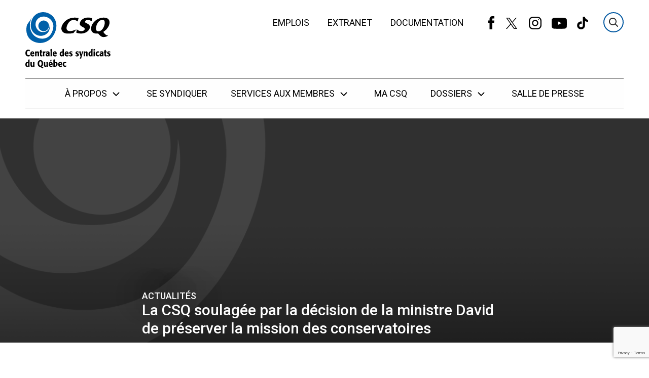

--- FILE ---
content_type: text/html; charset=utf-8
request_url: https://www.google.com/recaptcha/api2/anchor?ar=1&k=6LfHTucUAAAAAMMWsfx3gGNH1edSa6WvrFZHyb7M&co=aHR0cHM6Ly93d3cubGFjc3Eub3JnOjQ0Mw..&hl=en&v=PoyoqOPhxBO7pBk68S4YbpHZ&size=invisible&anchor-ms=20000&execute-ms=30000&cb=ww015jro89b0
body_size: 49738
content:
<!DOCTYPE HTML><html dir="ltr" lang="en"><head><meta http-equiv="Content-Type" content="text/html; charset=UTF-8">
<meta http-equiv="X-UA-Compatible" content="IE=edge">
<title>reCAPTCHA</title>
<style type="text/css">
/* cyrillic-ext */
@font-face {
  font-family: 'Roboto';
  font-style: normal;
  font-weight: 400;
  font-stretch: 100%;
  src: url(//fonts.gstatic.com/s/roboto/v48/KFO7CnqEu92Fr1ME7kSn66aGLdTylUAMa3GUBHMdazTgWw.woff2) format('woff2');
  unicode-range: U+0460-052F, U+1C80-1C8A, U+20B4, U+2DE0-2DFF, U+A640-A69F, U+FE2E-FE2F;
}
/* cyrillic */
@font-face {
  font-family: 'Roboto';
  font-style: normal;
  font-weight: 400;
  font-stretch: 100%;
  src: url(//fonts.gstatic.com/s/roboto/v48/KFO7CnqEu92Fr1ME7kSn66aGLdTylUAMa3iUBHMdazTgWw.woff2) format('woff2');
  unicode-range: U+0301, U+0400-045F, U+0490-0491, U+04B0-04B1, U+2116;
}
/* greek-ext */
@font-face {
  font-family: 'Roboto';
  font-style: normal;
  font-weight: 400;
  font-stretch: 100%;
  src: url(//fonts.gstatic.com/s/roboto/v48/KFO7CnqEu92Fr1ME7kSn66aGLdTylUAMa3CUBHMdazTgWw.woff2) format('woff2');
  unicode-range: U+1F00-1FFF;
}
/* greek */
@font-face {
  font-family: 'Roboto';
  font-style: normal;
  font-weight: 400;
  font-stretch: 100%;
  src: url(//fonts.gstatic.com/s/roboto/v48/KFO7CnqEu92Fr1ME7kSn66aGLdTylUAMa3-UBHMdazTgWw.woff2) format('woff2');
  unicode-range: U+0370-0377, U+037A-037F, U+0384-038A, U+038C, U+038E-03A1, U+03A3-03FF;
}
/* math */
@font-face {
  font-family: 'Roboto';
  font-style: normal;
  font-weight: 400;
  font-stretch: 100%;
  src: url(//fonts.gstatic.com/s/roboto/v48/KFO7CnqEu92Fr1ME7kSn66aGLdTylUAMawCUBHMdazTgWw.woff2) format('woff2');
  unicode-range: U+0302-0303, U+0305, U+0307-0308, U+0310, U+0312, U+0315, U+031A, U+0326-0327, U+032C, U+032F-0330, U+0332-0333, U+0338, U+033A, U+0346, U+034D, U+0391-03A1, U+03A3-03A9, U+03B1-03C9, U+03D1, U+03D5-03D6, U+03F0-03F1, U+03F4-03F5, U+2016-2017, U+2034-2038, U+203C, U+2040, U+2043, U+2047, U+2050, U+2057, U+205F, U+2070-2071, U+2074-208E, U+2090-209C, U+20D0-20DC, U+20E1, U+20E5-20EF, U+2100-2112, U+2114-2115, U+2117-2121, U+2123-214F, U+2190, U+2192, U+2194-21AE, U+21B0-21E5, U+21F1-21F2, U+21F4-2211, U+2213-2214, U+2216-22FF, U+2308-230B, U+2310, U+2319, U+231C-2321, U+2336-237A, U+237C, U+2395, U+239B-23B7, U+23D0, U+23DC-23E1, U+2474-2475, U+25AF, U+25B3, U+25B7, U+25BD, U+25C1, U+25CA, U+25CC, U+25FB, U+266D-266F, U+27C0-27FF, U+2900-2AFF, U+2B0E-2B11, U+2B30-2B4C, U+2BFE, U+3030, U+FF5B, U+FF5D, U+1D400-1D7FF, U+1EE00-1EEFF;
}
/* symbols */
@font-face {
  font-family: 'Roboto';
  font-style: normal;
  font-weight: 400;
  font-stretch: 100%;
  src: url(//fonts.gstatic.com/s/roboto/v48/KFO7CnqEu92Fr1ME7kSn66aGLdTylUAMaxKUBHMdazTgWw.woff2) format('woff2');
  unicode-range: U+0001-000C, U+000E-001F, U+007F-009F, U+20DD-20E0, U+20E2-20E4, U+2150-218F, U+2190, U+2192, U+2194-2199, U+21AF, U+21E6-21F0, U+21F3, U+2218-2219, U+2299, U+22C4-22C6, U+2300-243F, U+2440-244A, U+2460-24FF, U+25A0-27BF, U+2800-28FF, U+2921-2922, U+2981, U+29BF, U+29EB, U+2B00-2BFF, U+4DC0-4DFF, U+FFF9-FFFB, U+10140-1018E, U+10190-1019C, U+101A0, U+101D0-101FD, U+102E0-102FB, U+10E60-10E7E, U+1D2C0-1D2D3, U+1D2E0-1D37F, U+1F000-1F0FF, U+1F100-1F1AD, U+1F1E6-1F1FF, U+1F30D-1F30F, U+1F315, U+1F31C, U+1F31E, U+1F320-1F32C, U+1F336, U+1F378, U+1F37D, U+1F382, U+1F393-1F39F, U+1F3A7-1F3A8, U+1F3AC-1F3AF, U+1F3C2, U+1F3C4-1F3C6, U+1F3CA-1F3CE, U+1F3D4-1F3E0, U+1F3ED, U+1F3F1-1F3F3, U+1F3F5-1F3F7, U+1F408, U+1F415, U+1F41F, U+1F426, U+1F43F, U+1F441-1F442, U+1F444, U+1F446-1F449, U+1F44C-1F44E, U+1F453, U+1F46A, U+1F47D, U+1F4A3, U+1F4B0, U+1F4B3, U+1F4B9, U+1F4BB, U+1F4BF, U+1F4C8-1F4CB, U+1F4D6, U+1F4DA, U+1F4DF, U+1F4E3-1F4E6, U+1F4EA-1F4ED, U+1F4F7, U+1F4F9-1F4FB, U+1F4FD-1F4FE, U+1F503, U+1F507-1F50B, U+1F50D, U+1F512-1F513, U+1F53E-1F54A, U+1F54F-1F5FA, U+1F610, U+1F650-1F67F, U+1F687, U+1F68D, U+1F691, U+1F694, U+1F698, U+1F6AD, U+1F6B2, U+1F6B9-1F6BA, U+1F6BC, U+1F6C6-1F6CF, U+1F6D3-1F6D7, U+1F6E0-1F6EA, U+1F6F0-1F6F3, U+1F6F7-1F6FC, U+1F700-1F7FF, U+1F800-1F80B, U+1F810-1F847, U+1F850-1F859, U+1F860-1F887, U+1F890-1F8AD, U+1F8B0-1F8BB, U+1F8C0-1F8C1, U+1F900-1F90B, U+1F93B, U+1F946, U+1F984, U+1F996, U+1F9E9, U+1FA00-1FA6F, U+1FA70-1FA7C, U+1FA80-1FA89, U+1FA8F-1FAC6, U+1FACE-1FADC, U+1FADF-1FAE9, U+1FAF0-1FAF8, U+1FB00-1FBFF;
}
/* vietnamese */
@font-face {
  font-family: 'Roboto';
  font-style: normal;
  font-weight: 400;
  font-stretch: 100%;
  src: url(//fonts.gstatic.com/s/roboto/v48/KFO7CnqEu92Fr1ME7kSn66aGLdTylUAMa3OUBHMdazTgWw.woff2) format('woff2');
  unicode-range: U+0102-0103, U+0110-0111, U+0128-0129, U+0168-0169, U+01A0-01A1, U+01AF-01B0, U+0300-0301, U+0303-0304, U+0308-0309, U+0323, U+0329, U+1EA0-1EF9, U+20AB;
}
/* latin-ext */
@font-face {
  font-family: 'Roboto';
  font-style: normal;
  font-weight: 400;
  font-stretch: 100%;
  src: url(//fonts.gstatic.com/s/roboto/v48/KFO7CnqEu92Fr1ME7kSn66aGLdTylUAMa3KUBHMdazTgWw.woff2) format('woff2');
  unicode-range: U+0100-02BA, U+02BD-02C5, U+02C7-02CC, U+02CE-02D7, U+02DD-02FF, U+0304, U+0308, U+0329, U+1D00-1DBF, U+1E00-1E9F, U+1EF2-1EFF, U+2020, U+20A0-20AB, U+20AD-20C0, U+2113, U+2C60-2C7F, U+A720-A7FF;
}
/* latin */
@font-face {
  font-family: 'Roboto';
  font-style: normal;
  font-weight: 400;
  font-stretch: 100%;
  src: url(//fonts.gstatic.com/s/roboto/v48/KFO7CnqEu92Fr1ME7kSn66aGLdTylUAMa3yUBHMdazQ.woff2) format('woff2');
  unicode-range: U+0000-00FF, U+0131, U+0152-0153, U+02BB-02BC, U+02C6, U+02DA, U+02DC, U+0304, U+0308, U+0329, U+2000-206F, U+20AC, U+2122, U+2191, U+2193, U+2212, U+2215, U+FEFF, U+FFFD;
}
/* cyrillic-ext */
@font-face {
  font-family: 'Roboto';
  font-style: normal;
  font-weight: 500;
  font-stretch: 100%;
  src: url(//fonts.gstatic.com/s/roboto/v48/KFO7CnqEu92Fr1ME7kSn66aGLdTylUAMa3GUBHMdazTgWw.woff2) format('woff2');
  unicode-range: U+0460-052F, U+1C80-1C8A, U+20B4, U+2DE0-2DFF, U+A640-A69F, U+FE2E-FE2F;
}
/* cyrillic */
@font-face {
  font-family: 'Roboto';
  font-style: normal;
  font-weight: 500;
  font-stretch: 100%;
  src: url(//fonts.gstatic.com/s/roboto/v48/KFO7CnqEu92Fr1ME7kSn66aGLdTylUAMa3iUBHMdazTgWw.woff2) format('woff2');
  unicode-range: U+0301, U+0400-045F, U+0490-0491, U+04B0-04B1, U+2116;
}
/* greek-ext */
@font-face {
  font-family: 'Roboto';
  font-style: normal;
  font-weight: 500;
  font-stretch: 100%;
  src: url(//fonts.gstatic.com/s/roboto/v48/KFO7CnqEu92Fr1ME7kSn66aGLdTylUAMa3CUBHMdazTgWw.woff2) format('woff2');
  unicode-range: U+1F00-1FFF;
}
/* greek */
@font-face {
  font-family: 'Roboto';
  font-style: normal;
  font-weight: 500;
  font-stretch: 100%;
  src: url(//fonts.gstatic.com/s/roboto/v48/KFO7CnqEu92Fr1ME7kSn66aGLdTylUAMa3-UBHMdazTgWw.woff2) format('woff2');
  unicode-range: U+0370-0377, U+037A-037F, U+0384-038A, U+038C, U+038E-03A1, U+03A3-03FF;
}
/* math */
@font-face {
  font-family: 'Roboto';
  font-style: normal;
  font-weight: 500;
  font-stretch: 100%;
  src: url(//fonts.gstatic.com/s/roboto/v48/KFO7CnqEu92Fr1ME7kSn66aGLdTylUAMawCUBHMdazTgWw.woff2) format('woff2');
  unicode-range: U+0302-0303, U+0305, U+0307-0308, U+0310, U+0312, U+0315, U+031A, U+0326-0327, U+032C, U+032F-0330, U+0332-0333, U+0338, U+033A, U+0346, U+034D, U+0391-03A1, U+03A3-03A9, U+03B1-03C9, U+03D1, U+03D5-03D6, U+03F0-03F1, U+03F4-03F5, U+2016-2017, U+2034-2038, U+203C, U+2040, U+2043, U+2047, U+2050, U+2057, U+205F, U+2070-2071, U+2074-208E, U+2090-209C, U+20D0-20DC, U+20E1, U+20E5-20EF, U+2100-2112, U+2114-2115, U+2117-2121, U+2123-214F, U+2190, U+2192, U+2194-21AE, U+21B0-21E5, U+21F1-21F2, U+21F4-2211, U+2213-2214, U+2216-22FF, U+2308-230B, U+2310, U+2319, U+231C-2321, U+2336-237A, U+237C, U+2395, U+239B-23B7, U+23D0, U+23DC-23E1, U+2474-2475, U+25AF, U+25B3, U+25B7, U+25BD, U+25C1, U+25CA, U+25CC, U+25FB, U+266D-266F, U+27C0-27FF, U+2900-2AFF, U+2B0E-2B11, U+2B30-2B4C, U+2BFE, U+3030, U+FF5B, U+FF5D, U+1D400-1D7FF, U+1EE00-1EEFF;
}
/* symbols */
@font-face {
  font-family: 'Roboto';
  font-style: normal;
  font-weight: 500;
  font-stretch: 100%;
  src: url(//fonts.gstatic.com/s/roboto/v48/KFO7CnqEu92Fr1ME7kSn66aGLdTylUAMaxKUBHMdazTgWw.woff2) format('woff2');
  unicode-range: U+0001-000C, U+000E-001F, U+007F-009F, U+20DD-20E0, U+20E2-20E4, U+2150-218F, U+2190, U+2192, U+2194-2199, U+21AF, U+21E6-21F0, U+21F3, U+2218-2219, U+2299, U+22C4-22C6, U+2300-243F, U+2440-244A, U+2460-24FF, U+25A0-27BF, U+2800-28FF, U+2921-2922, U+2981, U+29BF, U+29EB, U+2B00-2BFF, U+4DC0-4DFF, U+FFF9-FFFB, U+10140-1018E, U+10190-1019C, U+101A0, U+101D0-101FD, U+102E0-102FB, U+10E60-10E7E, U+1D2C0-1D2D3, U+1D2E0-1D37F, U+1F000-1F0FF, U+1F100-1F1AD, U+1F1E6-1F1FF, U+1F30D-1F30F, U+1F315, U+1F31C, U+1F31E, U+1F320-1F32C, U+1F336, U+1F378, U+1F37D, U+1F382, U+1F393-1F39F, U+1F3A7-1F3A8, U+1F3AC-1F3AF, U+1F3C2, U+1F3C4-1F3C6, U+1F3CA-1F3CE, U+1F3D4-1F3E0, U+1F3ED, U+1F3F1-1F3F3, U+1F3F5-1F3F7, U+1F408, U+1F415, U+1F41F, U+1F426, U+1F43F, U+1F441-1F442, U+1F444, U+1F446-1F449, U+1F44C-1F44E, U+1F453, U+1F46A, U+1F47D, U+1F4A3, U+1F4B0, U+1F4B3, U+1F4B9, U+1F4BB, U+1F4BF, U+1F4C8-1F4CB, U+1F4D6, U+1F4DA, U+1F4DF, U+1F4E3-1F4E6, U+1F4EA-1F4ED, U+1F4F7, U+1F4F9-1F4FB, U+1F4FD-1F4FE, U+1F503, U+1F507-1F50B, U+1F50D, U+1F512-1F513, U+1F53E-1F54A, U+1F54F-1F5FA, U+1F610, U+1F650-1F67F, U+1F687, U+1F68D, U+1F691, U+1F694, U+1F698, U+1F6AD, U+1F6B2, U+1F6B9-1F6BA, U+1F6BC, U+1F6C6-1F6CF, U+1F6D3-1F6D7, U+1F6E0-1F6EA, U+1F6F0-1F6F3, U+1F6F7-1F6FC, U+1F700-1F7FF, U+1F800-1F80B, U+1F810-1F847, U+1F850-1F859, U+1F860-1F887, U+1F890-1F8AD, U+1F8B0-1F8BB, U+1F8C0-1F8C1, U+1F900-1F90B, U+1F93B, U+1F946, U+1F984, U+1F996, U+1F9E9, U+1FA00-1FA6F, U+1FA70-1FA7C, U+1FA80-1FA89, U+1FA8F-1FAC6, U+1FACE-1FADC, U+1FADF-1FAE9, U+1FAF0-1FAF8, U+1FB00-1FBFF;
}
/* vietnamese */
@font-face {
  font-family: 'Roboto';
  font-style: normal;
  font-weight: 500;
  font-stretch: 100%;
  src: url(//fonts.gstatic.com/s/roboto/v48/KFO7CnqEu92Fr1ME7kSn66aGLdTylUAMa3OUBHMdazTgWw.woff2) format('woff2');
  unicode-range: U+0102-0103, U+0110-0111, U+0128-0129, U+0168-0169, U+01A0-01A1, U+01AF-01B0, U+0300-0301, U+0303-0304, U+0308-0309, U+0323, U+0329, U+1EA0-1EF9, U+20AB;
}
/* latin-ext */
@font-face {
  font-family: 'Roboto';
  font-style: normal;
  font-weight: 500;
  font-stretch: 100%;
  src: url(//fonts.gstatic.com/s/roboto/v48/KFO7CnqEu92Fr1ME7kSn66aGLdTylUAMa3KUBHMdazTgWw.woff2) format('woff2');
  unicode-range: U+0100-02BA, U+02BD-02C5, U+02C7-02CC, U+02CE-02D7, U+02DD-02FF, U+0304, U+0308, U+0329, U+1D00-1DBF, U+1E00-1E9F, U+1EF2-1EFF, U+2020, U+20A0-20AB, U+20AD-20C0, U+2113, U+2C60-2C7F, U+A720-A7FF;
}
/* latin */
@font-face {
  font-family: 'Roboto';
  font-style: normal;
  font-weight: 500;
  font-stretch: 100%;
  src: url(//fonts.gstatic.com/s/roboto/v48/KFO7CnqEu92Fr1ME7kSn66aGLdTylUAMa3yUBHMdazQ.woff2) format('woff2');
  unicode-range: U+0000-00FF, U+0131, U+0152-0153, U+02BB-02BC, U+02C6, U+02DA, U+02DC, U+0304, U+0308, U+0329, U+2000-206F, U+20AC, U+2122, U+2191, U+2193, U+2212, U+2215, U+FEFF, U+FFFD;
}
/* cyrillic-ext */
@font-face {
  font-family: 'Roboto';
  font-style: normal;
  font-weight: 900;
  font-stretch: 100%;
  src: url(//fonts.gstatic.com/s/roboto/v48/KFO7CnqEu92Fr1ME7kSn66aGLdTylUAMa3GUBHMdazTgWw.woff2) format('woff2');
  unicode-range: U+0460-052F, U+1C80-1C8A, U+20B4, U+2DE0-2DFF, U+A640-A69F, U+FE2E-FE2F;
}
/* cyrillic */
@font-face {
  font-family: 'Roboto';
  font-style: normal;
  font-weight: 900;
  font-stretch: 100%;
  src: url(//fonts.gstatic.com/s/roboto/v48/KFO7CnqEu92Fr1ME7kSn66aGLdTylUAMa3iUBHMdazTgWw.woff2) format('woff2');
  unicode-range: U+0301, U+0400-045F, U+0490-0491, U+04B0-04B1, U+2116;
}
/* greek-ext */
@font-face {
  font-family: 'Roboto';
  font-style: normal;
  font-weight: 900;
  font-stretch: 100%;
  src: url(//fonts.gstatic.com/s/roboto/v48/KFO7CnqEu92Fr1ME7kSn66aGLdTylUAMa3CUBHMdazTgWw.woff2) format('woff2');
  unicode-range: U+1F00-1FFF;
}
/* greek */
@font-face {
  font-family: 'Roboto';
  font-style: normal;
  font-weight: 900;
  font-stretch: 100%;
  src: url(//fonts.gstatic.com/s/roboto/v48/KFO7CnqEu92Fr1ME7kSn66aGLdTylUAMa3-UBHMdazTgWw.woff2) format('woff2');
  unicode-range: U+0370-0377, U+037A-037F, U+0384-038A, U+038C, U+038E-03A1, U+03A3-03FF;
}
/* math */
@font-face {
  font-family: 'Roboto';
  font-style: normal;
  font-weight: 900;
  font-stretch: 100%;
  src: url(//fonts.gstatic.com/s/roboto/v48/KFO7CnqEu92Fr1ME7kSn66aGLdTylUAMawCUBHMdazTgWw.woff2) format('woff2');
  unicode-range: U+0302-0303, U+0305, U+0307-0308, U+0310, U+0312, U+0315, U+031A, U+0326-0327, U+032C, U+032F-0330, U+0332-0333, U+0338, U+033A, U+0346, U+034D, U+0391-03A1, U+03A3-03A9, U+03B1-03C9, U+03D1, U+03D5-03D6, U+03F0-03F1, U+03F4-03F5, U+2016-2017, U+2034-2038, U+203C, U+2040, U+2043, U+2047, U+2050, U+2057, U+205F, U+2070-2071, U+2074-208E, U+2090-209C, U+20D0-20DC, U+20E1, U+20E5-20EF, U+2100-2112, U+2114-2115, U+2117-2121, U+2123-214F, U+2190, U+2192, U+2194-21AE, U+21B0-21E5, U+21F1-21F2, U+21F4-2211, U+2213-2214, U+2216-22FF, U+2308-230B, U+2310, U+2319, U+231C-2321, U+2336-237A, U+237C, U+2395, U+239B-23B7, U+23D0, U+23DC-23E1, U+2474-2475, U+25AF, U+25B3, U+25B7, U+25BD, U+25C1, U+25CA, U+25CC, U+25FB, U+266D-266F, U+27C0-27FF, U+2900-2AFF, U+2B0E-2B11, U+2B30-2B4C, U+2BFE, U+3030, U+FF5B, U+FF5D, U+1D400-1D7FF, U+1EE00-1EEFF;
}
/* symbols */
@font-face {
  font-family: 'Roboto';
  font-style: normal;
  font-weight: 900;
  font-stretch: 100%;
  src: url(//fonts.gstatic.com/s/roboto/v48/KFO7CnqEu92Fr1ME7kSn66aGLdTylUAMaxKUBHMdazTgWw.woff2) format('woff2');
  unicode-range: U+0001-000C, U+000E-001F, U+007F-009F, U+20DD-20E0, U+20E2-20E4, U+2150-218F, U+2190, U+2192, U+2194-2199, U+21AF, U+21E6-21F0, U+21F3, U+2218-2219, U+2299, U+22C4-22C6, U+2300-243F, U+2440-244A, U+2460-24FF, U+25A0-27BF, U+2800-28FF, U+2921-2922, U+2981, U+29BF, U+29EB, U+2B00-2BFF, U+4DC0-4DFF, U+FFF9-FFFB, U+10140-1018E, U+10190-1019C, U+101A0, U+101D0-101FD, U+102E0-102FB, U+10E60-10E7E, U+1D2C0-1D2D3, U+1D2E0-1D37F, U+1F000-1F0FF, U+1F100-1F1AD, U+1F1E6-1F1FF, U+1F30D-1F30F, U+1F315, U+1F31C, U+1F31E, U+1F320-1F32C, U+1F336, U+1F378, U+1F37D, U+1F382, U+1F393-1F39F, U+1F3A7-1F3A8, U+1F3AC-1F3AF, U+1F3C2, U+1F3C4-1F3C6, U+1F3CA-1F3CE, U+1F3D4-1F3E0, U+1F3ED, U+1F3F1-1F3F3, U+1F3F5-1F3F7, U+1F408, U+1F415, U+1F41F, U+1F426, U+1F43F, U+1F441-1F442, U+1F444, U+1F446-1F449, U+1F44C-1F44E, U+1F453, U+1F46A, U+1F47D, U+1F4A3, U+1F4B0, U+1F4B3, U+1F4B9, U+1F4BB, U+1F4BF, U+1F4C8-1F4CB, U+1F4D6, U+1F4DA, U+1F4DF, U+1F4E3-1F4E6, U+1F4EA-1F4ED, U+1F4F7, U+1F4F9-1F4FB, U+1F4FD-1F4FE, U+1F503, U+1F507-1F50B, U+1F50D, U+1F512-1F513, U+1F53E-1F54A, U+1F54F-1F5FA, U+1F610, U+1F650-1F67F, U+1F687, U+1F68D, U+1F691, U+1F694, U+1F698, U+1F6AD, U+1F6B2, U+1F6B9-1F6BA, U+1F6BC, U+1F6C6-1F6CF, U+1F6D3-1F6D7, U+1F6E0-1F6EA, U+1F6F0-1F6F3, U+1F6F7-1F6FC, U+1F700-1F7FF, U+1F800-1F80B, U+1F810-1F847, U+1F850-1F859, U+1F860-1F887, U+1F890-1F8AD, U+1F8B0-1F8BB, U+1F8C0-1F8C1, U+1F900-1F90B, U+1F93B, U+1F946, U+1F984, U+1F996, U+1F9E9, U+1FA00-1FA6F, U+1FA70-1FA7C, U+1FA80-1FA89, U+1FA8F-1FAC6, U+1FACE-1FADC, U+1FADF-1FAE9, U+1FAF0-1FAF8, U+1FB00-1FBFF;
}
/* vietnamese */
@font-face {
  font-family: 'Roboto';
  font-style: normal;
  font-weight: 900;
  font-stretch: 100%;
  src: url(//fonts.gstatic.com/s/roboto/v48/KFO7CnqEu92Fr1ME7kSn66aGLdTylUAMa3OUBHMdazTgWw.woff2) format('woff2');
  unicode-range: U+0102-0103, U+0110-0111, U+0128-0129, U+0168-0169, U+01A0-01A1, U+01AF-01B0, U+0300-0301, U+0303-0304, U+0308-0309, U+0323, U+0329, U+1EA0-1EF9, U+20AB;
}
/* latin-ext */
@font-face {
  font-family: 'Roboto';
  font-style: normal;
  font-weight: 900;
  font-stretch: 100%;
  src: url(//fonts.gstatic.com/s/roboto/v48/KFO7CnqEu92Fr1ME7kSn66aGLdTylUAMa3KUBHMdazTgWw.woff2) format('woff2');
  unicode-range: U+0100-02BA, U+02BD-02C5, U+02C7-02CC, U+02CE-02D7, U+02DD-02FF, U+0304, U+0308, U+0329, U+1D00-1DBF, U+1E00-1E9F, U+1EF2-1EFF, U+2020, U+20A0-20AB, U+20AD-20C0, U+2113, U+2C60-2C7F, U+A720-A7FF;
}
/* latin */
@font-face {
  font-family: 'Roboto';
  font-style: normal;
  font-weight: 900;
  font-stretch: 100%;
  src: url(//fonts.gstatic.com/s/roboto/v48/KFO7CnqEu92Fr1ME7kSn66aGLdTylUAMa3yUBHMdazQ.woff2) format('woff2');
  unicode-range: U+0000-00FF, U+0131, U+0152-0153, U+02BB-02BC, U+02C6, U+02DA, U+02DC, U+0304, U+0308, U+0329, U+2000-206F, U+20AC, U+2122, U+2191, U+2193, U+2212, U+2215, U+FEFF, U+FFFD;
}

</style>
<link rel="stylesheet" type="text/css" href="https://www.gstatic.com/recaptcha/releases/PoyoqOPhxBO7pBk68S4YbpHZ/styles__ltr.css">
<script nonce="gTpIX14vStLnt0BGihYCAA" type="text/javascript">window['__recaptcha_api'] = 'https://www.google.com/recaptcha/api2/';</script>
<script type="text/javascript" src="https://www.gstatic.com/recaptcha/releases/PoyoqOPhxBO7pBk68S4YbpHZ/recaptcha__en.js" nonce="gTpIX14vStLnt0BGihYCAA">
      
    </script></head>
<body><div id="rc-anchor-alert" class="rc-anchor-alert"></div>
<input type="hidden" id="recaptcha-token" value="[base64]">
<script type="text/javascript" nonce="gTpIX14vStLnt0BGihYCAA">
      recaptcha.anchor.Main.init("[\x22ainput\x22,[\x22bgdata\x22,\x22\x22,\[base64]/[base64]/[base64]/[base64]/[base64]/[base64]/[base64]/[base64]/[base64]/[base64]\\u003d\x22,\[base64]\\u003d\x22,\x22w7VaAsO/eWLCvFd9w4wiHGZiMUzCs8KMwoYeYMO7w77Dq8Ovw7BFVxtxKsOsw45Ww4FVEi4aT2XCicKYFH/DqsO6w5Q2CCjDgMKTwofCvGPDtC3Dl8KIfkPDsg0sHlbDosOIwpfClcKhXsOxD09Kwrs4w6/CqsOSw7PDsR0fZXFGAQ1Fw7lzwpI/w6owRMKEwoRNwqYmwpLCmMODEsKQAC9vZhTDjsO9w4IVEMKDwqguXsK6wp9nGcOVLcOPb8O5CsKWwrrDjwbDpMKNVF5gf8ODw41Gwr/Cv310X8KFwrcEJxPCiR45MD0uWT7DmsK8w7zChlnCrMKFw40vw5Ucwq4jB8OPwr8Hw4MHw6nDs35GK8KNw58Ew5kfwpzCskEDDWbCu8OLfTMbw63CrsOIwovCr0vDtcKQEmAdMHYGwrgswrnDjg/[base64]/Cg8Oew6nDhX7DvMKQSRYRSMKewo/[base64]/XMK6w5rCnsKuPcKGw6NswrgvDsKrDsKRV8OTw5w0VGXCr8Opw7rDmFJIA3nCjcOrd8OTwpdlNMKJw6LDsMK2wr/[base64]/JcOqwpIxw5EET8Kiw6sxdSI3FcKsF8K4w5bDsMOnMsORaVrDkTBsAAsRdlBbwo3CssO0TMKEEMOPw5jDlCjCm2vCvihdwolXw7fDnWMLFwJhTcOJbDdLw7jCr2XClsKDw6lkwqPCmcKUw6XCqMKTw50MwqzCgmt4w5nCqMK1w6jCkMOaw4LCrhI/wo1Iw6fDosOzwr3DrxzCjMOAw71uBSEZRQnDs097cyXDgC/DgVtuXcKkwoHDhD3CkVVMFcKdw51MH8KMWBvCmcKKwolYA8OGIijCgcO1wpfDssOLwoDClQfDnHsgYScSw5PDqMOKGsKhXRQCFMOKw6RGw6DCm8O5wpXDh8KLwq3Ds8KRIHfColwtwqkbw6LDssKuWDfCmTtCwoYhw67DgMOGwo/CmkYUwpPCuRoVwpZGPwvDpcKFw5vCo8OsVQFHXUBcwqjCn8O/[base64]/DiVcVbSLCtMOdw6TDuMOYwpsATsOKWMOOwrFMHh4KU8Oxw4EKw7hZO3oaLxAvUcOTw786USIiWlLCpsOOH8OOwqDDvHjDisK+bRHCtT3Crnx1YcOHw5khw4zCp8KgwoR/w4hBw4obMV4TBkkqCnfCnsK2TMKRcBAUJMOSwpgVRMOYwqxkRMKuDw5ZwqNwJ8O/w5XCqsOJSjlpwrROw4nCuznCgsKCw6hiNxbCqMKdw4fCjxVGDsK/worDlnTDpcKOw7Mkw6ZuFn3CjsKAw7jDilXCmcKZeMO7HCVkwoDCkhMkQDUYwqB6w57CpcOFwq/[base64]/YFhowpcVw47DscO9wobCq3rChUI0w5t2K8KWDsOCZcKvwqsXw4PDuWIQw6djw6DCpsKCwroZw5Bgwo3DtsK7GTUOwrd2A8K3SsORYcObQnTDqg4FTcOJwozCkcO7wpYjwpU2wqFnwpA8wrwUZATDkihxdw/Cv8KOw45wO8OMwoIuw4zCkDTCmStewpPCkMOpwrgDw6cDI8OewrsQDVFra8K5RS/[base64]/wojCqsOZw6jDlkkqT8KVOcKUHzoqwqTDvMOKb8O7O8KBPGhBw6bCniV0PhR1wp7CoT7DnsKPw6XDnUjCmMOCeRTCp8K+MMKlwrDCunBSWMKFA8KEYMO7PsK7w77CkH3Ck8KiXyIiwpRuNcOOMlU/G8KpfcORwrvCusOkw7XCkcK/OsKkY09Xw7bDlsOUwqpMwr/CoE7CssOpw4bCogzCvEnDmmwyw5zCvWlVw5fCszTDt2tDwo/DlW3DnsO8S17CpMKiwrUuRsKJFT0uR8KVwrNlw4/DlMKiw5/CgTopSsOSw5vDq8KXwo57wptrfMKKbFfDj2fDk8KFwrvCmsKiwpR1wqDDuG3CnCbCj8KGw7RgXXNkKF7DjFrChQHDvsKvw5vDg8OEXsOucsOIwrsiKcKuwqRJw6FQwoduwphmGMO+w4TClx7Cm8KfTTcZPcK5wpPDnix1wrd9TcKrMsOyfXbCvXpVIm/CuTdFw4xeJsKpJ8KGwrvDvE3CmGXCpsKPQcKowp3Cs0/DtUnCtkPDui0fAMKNwoPCoysEw6FGw6LCgmpzAm9oFQgPwp7Dk3zDhcOVcj/CpcOmZBZ9w7gJw7VowrlSwpjDgHFGw5DDqhzDkMOhHUnCgHEXwrrCqDIgNXTCmD4IRMOVb37CsFotw7LDmsKFwpoRSWbCkkE/YsKlUcOXwrTDnjDCl17DlsO+RcKTw4rDh8K7w7p5RDDDt8KiGsKCw6RFdsOAw5snwrzClsKOJsK0w7oIw7YibsOYbxLDs8OzwosQw6/CpcKtw5XDqcOeOzDDqsKJFD7CvVjCiUnCicKDw7IKTsOzSntjDVRWJUFuw4XCkS1bwrHDjkzDuMOnwrwcw5XCrnsRIgHDnmoTLGfDhBkew5ICJzPCmsOSwq/ChWhXw7FAwqDDmMKFwoXConzCqcOQw74BwqXCo8OSaMKGGgAPw4dtKsK9Z8OIdiNOLsK9wpLCpR/Dh1dUw6l/BsKtw5bDqcOZw4xAZsOpw7PCpXLDgXYYf3Uew71bP3jCiMKNwqdVdhxwYUclwqRIwrIwL8K3OhdRwr4kw4NRRybDjMO7woNjw7zDsVxoasO+fTlPH8O+w7PDjsK/JMK7JcOCWcKsw5lLFXh8wqdnC2HCmzXCl8Kfw4Zgwptwwq15fUzCpcO+RCIFw4nDv8K+wp5ywrXCicOiw798WRgLw7Maw6fCicKzQsOOwrVoTsKyw6FAOMOHw55qbj3CgmbCoiHChMKydcOcw5bDqhhjw6I8w4oowrFGw7BDw5h/woYIwqrDtzPCjzbCqSPCg14GwqN/ScKpwrlkNQhiLy9Gw69iwrRbwoXCllBcRsKkfMKod8OCw7vDh1QYD8OUwofCnMKgwo7Ct8Kpw53CvV0AwpszMlLClsKzw4plDcK8fTttw7h8d8Kiw4/CpWYSwr3CgmbDmsOqw5YXEwDDlcKxwr8jZTfDl8KWH8OJScOMw7gEw7YlDBPDgMO8BcOvPcOjKWHDqkpow5vCtcOBCkHCtFTCjxpAw5PCtA4AKMOOGcOTw7zCsm43wp3DpWjDh0TDvk/[base64]/CrMKISyxuYsKxw78pwqfCrERDXsKDwoPCv8OlR2xBMMOCwppDwo/CnsOOJwTCpWrCuMKSw5dNw6PDh8KCfsKXBgHDq8KaHUPCjMOdwoDCusKOwoQew5jCmcK0d8KuRMOdTnrDgMOwVcKzwok8XQNGw6XDlcOZO0BlHsOHwr4dwpnCocKEIcOGw7Qdw7YqTm9rw7V5w7A/KR9mw7w3wozDm8KgwqDChcOFJFXDpkXDg8Onw4g4wr1+wqg3w4o1w4p3wq/Ds8OXb8KiPcOqVkYswojChsK3wrzCoMOrwpJXw6/CscO7RRgSFMKbesOcFVNewpfDiMOId8OvXhJNw6PCumHCpkhxJsK3ZiROwprCmsKWw6PDgGRYwp8Gwr/[base64]/wo0BwonCsTxtHcK5w7FhccKgwrHCscO1wrnDuAVPwqYhw7YNw7JPEDvDgAkhL8Kww43DgQ3DhkR4AFTCgMO2GsOdw6DDmHbCtipTw4IJwrrCjznDrzDClsOZFMONwrkyOl3CmMOsFcKPb8KJW8Ovf8O/[base64]/w7YZcGBbwpYfLlNoVcKzwrDDsiLCmMO2IsOxw59/wpTDpQ0bwqrDiMKWw4IYJ8ONWsKIwrxswpLDkMKtHsKRPyYdw6gHw4/CnMOnFMOFwpvCocKGwqfCmRQsIMKaw4o+YiVlwofCjhDDnh7Ch8K+fmrCkQjCtMKRKhleeR4rWMKiw4B8wqdQBhHDmHBPw6PCsAh2w7bCpjnDpsOiQyJ8w58MLFQ/[base64]/w5IywrnDojxCwo10w5fDrC/CmD4kVQ08w7x0McK7wp/Cu8Ogw4/Dq8K7w7Q/woVNw4khwpRhwpHCrAHDhcOJIMKORypEX8KVw5U8Z8OrcRxmacKRZA3ClU8Sw6VyE8KGDDjDojLCtMKWQsOnw6XDtCXDhA3DnV5/[base64]/CmsKiSMK5wppBIX7CvQTChGkZw4LDjwbDncK7wqxTCCB8Hl9VKQA+D8Olw4ohfUPDocOww7jDisOnw4fDkGnDgsKAw7zDrMOZw6spbnHDimhXwpbCjcOSCsK/w7zDiifDm1Qlw7lSwpMxTcK+wo/Cu8OvFi5vJWHDsBRuwp/DhMKKw4AmQWfDgG8Iw7x7GMODw4HCmXxCw4RxWsOvwqQEwpp2DSBBwoAMLRcyBjDCjsOjwoQ3w4/CtVFlAMKUT8KxwpFwLRvCqBMEw4ILFcK3wolVFm/ClcOFwoMCd3M5wp/ChlIrL3QdwoZIe8KLe8OYPFdhZsONen/DglTCiQEGJFJFS8OEw5DCkWlRwrt7OkF3wrt5UhzChy3Cv8KTT0dBNcOXB8ObwqsEwoTCgcKmQWhCw6LCjFVwwoIwA8Oba00TaAl5f8KFw63DoMOUwp3Cv8OPw49KwrpcfCLDo8KRQUzCljxjwrV/b8Khwr7Cl8KJw77DoMO2w5IGwpsGwrPDqMOLNsKuwrrDjVYgZHTCmMOcw6gsw5Akwr4Ywq3CqhUNXDxtJkQJasOPAcOKe8KhwoTCrcKnTsOew75uwqBVw5UsFivCuk8efCPCqCzCscKRw5bCnnJVfsO/w6DCmcKwXsO2w6XCiGRKw5/[base64]/[base64]/ClsOUFcOuw6t0WEV2EULDisKoN8Opw7ZswqUPw6nCgcOKwrYXwqTDhcKTXcOFw5BPw7E8EcOOWBDCvCzCpn5Jw4rChcK5DxbCjFEMEm/[base64]/wpQRDE3DmXNXZUdgwqM4w7vCpTRwaMO/w4RKZcKgQBcjw4UOQcK7w4Mwwpp4PzVAbcO+wpNbZmbDnsK9CcKOw4UGWMO6woEiLXPDjV3DjADDuDrCgG9iwrNyHcOLwpJnw5krNBjDjMOrIsK6w5vDvWHDkT1Qw7nDiX7DnlXDucOwwrPCtmkjdSPCqsOVwrlPw4hnDMKtbFLCoMKgw7fDtzcHXX/DpcK4wq0vGmbDssO8w7hCwq3DvcOLf3gmeMKZw4g1wpTDq8O+KMKmw5DCkMK0w7Zpcn5MwpzCvSTCosKrwqzCvcKHKcORwqHCsBEpw7zDtiFDwqnCqSpywrQPwq/DsEcawok8w7vCosOLdj/DihnDnh/CrC4Lw5zDpUnDoUfDjmnCosKVw6XCoEEZX8OZwp/DiCsZwqjDoRvDoH7CqcKIb8KUQyvCjcOWw7LDg2HDtEF9wq9WwqPDkMKGFcKNcsOLd8OnwpRxw7Z2wosPw7Buw4nDkFDDn8KRwpHDrcKvw7zDsMOrw49qGi3DqldKw60mFcOUwrR/fcO+fzBowrdIwoR0woHCnkvCmQHCmUbDkGpHfwxQaMKHOQzDgMOjwppwc8ONWcOGwofCiWjClcKFcsO9w4NLwrpiHgkGw5RFwq0QCcO2Z8Obe0lgw5/DmcOWwpfCtMOCD8Ouw7DDlsOPbsKMKH7DlhLDujfCg2TDu8OjwrzDjsOkw4rCknwRFgYQVMK0w4fCkQ1OwqtOfgnDuyLDosO9wqvDkCHDlVrChMK5w7zDn8KYw6jDiCYHWsObUMOyMz7DjSPDgF3DjMOaZC/[base64]/[base64]/DjWLCiW5owp7Cmz1xNksxw4txw4XDsMOkIMK1w5DCusKuOMO7LcOHwrwDw7bCmmhZwoBvwrNpFcKXw7PCncOkPQXCoMOMwrdAB8O3wrTCosKeDcO7woxCcxTDpx08w7HCpT7DjMOmZ8OYbjx9w4HDmSVmwqY8eMKyLxDDmsK/wrl+w5HCscKRCcO2w7U1bsKZGsOww70Iw5Ncw6DDsMOQwqc4w6zCmMKHwrPCnsK2FcO1wrYOT1dVS8KnTmHCkWLCoDTDksKwYXN1woh4w6kvw7bCjjZjw47CvMKAwoN/GcOFwpfDlwQ3wrQgVQfCoEICw7pmFRtzAjfCvARdJBl7wo1hwrZPw5nCtcKgw6/DlmTCnS5xw7XDsG8TWUHCkcOaaUUdwrNyHwrCnsKmw5XDgHXDi8Obw7Fzw7rDscOgHcKHw7oiw4rDisOSBsKTLMKBw4nCnSfCisKOX8KIw5xMw4g3fsOsw7dYwqYjw7zDlVXDkTLDshtCY8KvVMKCJ8KVw6tSd2UQLMKtai/DqBZhBcKRwrxhHxc4wrLDt2vDhMKWQMOvwpTDqHbDhMOVw7PCj3pfw7vDkWbDrsORwq1qTMKjJcOWwrDCs3xcMMKEw6JnOMOVw5htwqJsPmt1wq7Ck8KvwowYS8Oaw7LDhiwDb8Ozw7cLAcOjw6YJDcOxwp/[base64]/Cu8K3wqISwqFOw6vDl0g4w7lCfUEQw7TCpG8RPHlcw7fDslY3WRTDpcOeZEXDnMOaw5BLw41LOsKmZS0DPcKVJ3Egw7ZCwpU9w4DDo8OBwrQWHXhzwpR4NsOowp/CvWJiZylswrcML1jDq8KPwol0w7cjwrXDjcOtw4kfwpQZwr/Du8KBw7nCh27DvMK9ViRrB25SwolCwqNeXcOMwrnDrHAqAzjChMKgwoNFwo4ObcKXw6R0IEbCngJ3wq4swo3ChwLDmDhpw77DoXnDgjjCpsODw5oqHC85w5kzGsKbecKJw43Cix7CvBHCoxzDkcO1wonDlMKaZcOIOsO/[base64]/[base64]/CjsK+w6fDgDoPw6MhUcOcw73DkkTDlS0WJ8Oaw6ciPWoLB8O2ccKiDi3DgBbChAQYw7PCgXAhw7LDlwZpw5jDpAkMeTMbKCHCp8K0DRt3X8KGVBIEwq10FSkraHx9HVVpw7HCnMKJw5/DsVTDkTdswqQVw5vCvVHCk8Ouw4gUUw08J8O/w4XDohBNw7HCu8OCbn3DisOfNcKQwqhYwovDgzkwTWxwLh3CllomNcOTwokvw7t2wplwwpzCgsOdw5x6cg4MW8KmwpFtLsKyV8O5IiDCoEsqw5vCt2PDpMKMCU3Dv8OIwpHDt0UDwpHCjcOZVMKhwqjDhm1bGSXCtcKjw5zCkcKMYDd7bzQdTcKlw6vDs8O9w77DgF/DpBPCmcKBw5fDmwthXcOiOMKkbhULXcKlwqY+w4EobmrDtcOMbGFxDMKgw6PChzZjw59TJkdmSGLCuk/CtMKFw63CtMOIJALDn8O3wpLDisKvEBRHL1/CmcOgR2LCgQg6woJbw7R/F3TDncOAwoRyFG5BKMK/w4YWNMK2wplEL3UmXijDiwQxccO3w7Z5wqLCoyTCvcOdwp46bsO5WCVsNXx/wq7DjMOIBcOsw4PDrGR3V13CqVEswqk0w7/Cp2llejZ1w5zDtwszKCFkMsKgBMOxw40Fw4LDuhbDpCJhwqjDmHEHwpPCm1kdMMOWwo99w47DgcOXw6/Cg8KVccOWwpXDkV47w6ALw5tmM8OcEcKewo9qfsKSwocRwqwzfsKWw4gKER3DqcOwwqh5woAaeMOlfMO8w6jDicOBSxUgaQ/Cll/DunPDocKVYMOPwqjDrMORJgQuJzHCrFkqUjsjb8Kkwoprwq8lSjAFBsOww5wwXcK5w4lvS8OCw4Upw5vCpg3CmDx7O8KhwrDCvcKawp/[base64]/CqMOSAsKXXMKIw67CkxLCt8KgQMKRBm51w63DtsK4w70cBMKzw73CkDjDrcKlZsKvw6F0w7XCisOcwqnCmzAaw7Mnw4/CpcOrOcKrw4/CpsKgV8OsPQJgw4RcwpJbwpzDiTvCtcOPHzINwrTCncKHWTw7w53CiMO5w7B5wpjDn8O6wp/DmDNGU1jCiiUlwpvDvcO2NB7CtMOaS8KcEMOSwrfDgVVHwrrCmFAGV0XDj8OIUmN1TRlfwq9xw7JsFsKqa8K4ewktNzPDrMKvVhYBwo8iwq9MKcOWdnMswpnDiwBfw6TDv1pQwqvDrsKvXA90fUIwHB08wqzDpMK9wrhrwpTDtVPDgcKuFMKfKU/Dv8KZYcK2wrrCnQLCocO4ZsKadTjCgBDDqMOOKhXDng/CucKTScKVIVIJQmBNYlHCpcKJw5kIwoxkei1rw73CjcKyw7XDrcKsw7PCrDIFCcOgJRvDvDVew4vCl8KYQ8OlwpfCvBTDqcKhwoB5T8KBw7LCssOUa39PbcKgw6vDoWIaQR9awonDtMONwpAsTm7CqsO1w6/DuMKwwrTChCpZw75mw6rDhRzDmcOOWVwPD1Qdw69kfsKqw5Z3dnHDrsKWwozDplA6F8KBJsKbw6Mnw6hxH8KKKVjDoAQOY8Oow75GwpJZbFB+wrU+RH/ClW/DvsKyw5p1EsKLaG3CvsOrw4HCnzrCs8Osw7bCh8O/[base64]/[base64]/DhVk5e8KKw6HDqjJ3wrnCoMOuf8OaEWDChQDCjy7ChsKMDVrDpsKjXsOnw659UzQCYizDi8OlRG3DpxorfxBCJQ/CqSvDgMOyPsOfO8OQcHXDr2vCln3DoAhYwr4hGsO4VsOxw6/ClnMyWCjCmMKtMxtmw4J0wqoKw54SYDIEwpwmbFXCnQ7DsmkIwrrCscOSw4FiwrvCqMKnfXAuQMK6W8O/wrxJUMOjw59ADH8iw5/Cii0gTsOfWsKkCMODwqokRsKEw6nCjyQKKj0PacO6GMK1w54PNFDCqFI6GsOowr3DkEbCjzt+wo3DjgbCjcKRw5HDhRADelN9L8OywpA+EsKSwqnDncK0wrvDkDVmw7gqd1BeJcOSw5nCl000YcKQwp3ChBpEQH/DlR5FXMOdLcKgFBfDosOlMMK2wrQdw4fDii/Dr1FBEAQed1/DncKtNl/Dv8OlG8OKD04BF8Kaw6srbsKJw7Ngw5PCth3Cm8K5Un7Cgj7DvF/[base64]/wovDhG7Cs8K9R8K0DHlObAQLCsKAwqXChGXCp8OYLsKkw4LCm0fDnsOqwpB/wr8Yw7tGHMKBcn/DusKdw6LCk8Orw4wZw5EIHxzCtV8ESsKNw4/Ct2fDnsOkesO7dcKhw6djw6nDvTnCj15+S8O1csONWRRBHMOoIsKkwowKacOLHFHCkcKEwpbDtsONW13DhxIFR8KfdnzDvsKSwpQxw7p8fighZ8OnPsKpw57DuMOHw4/ClsKnwo3CnWnCtsK3w65dQw/CnmzDosKgWMOFwr/Du156wrbDiiolw6nDlUbCtlZ8R8Opw5Fdw4B9woDCssOlw4TDplInbn3DpMK7ehp/[base64]/wp7DrwvDhAjCtsOXw4LDjy7Dr8OKQQTDrQ5nwqA5BsOhHlnDunLChmwNN8OYESTCgDluw5LCpScJw7vDvlTCpnB/woNGUhkmwphEwopRbhXDhExMesObw68rwrDDmMKvB8KhPcKOw4PCicKcUnVuw5DDjMKyw5Riw4nCo3bCrMO2w5JPwplKw43DlMO5w5gUbwHChAgrw74bw53DkcO0wr4OJFVEwo1zw5DDjwjDsMOMw4UqwopYwrMqSMOOwp/CnFVmwoUSNk0ow53DgXjDrwZrw4Ecw5HCinPCnxzCnsO8w6tHbMOiwrjCtzcLN8Odw5Qgw5NHcsOwY8KCw7t1cAcOwoATwpkOGnJnwpEhw45VwqoLwoYFBDs/RDNqw4kdGjtiOcOxblDDhx55P0Nlw51/YMKhf0fDvlPDnGRzeEvDvMKGwohOUXfCm3zChHfCiMOFA8O5WcOUwqZ+GcKFRMOQw6chwpPCkRBUwqdeBsOWwo7CgsKBf8OFJsK1XjfDvsKwXsOrw4lRw5d5EVo1dsKZwozCokXDlGzDmxLCj8KkwrUrw7Fowr7Ds1RNImZTw6Z/ehzCrSU+EwHCrSjDsXMQIw5XGnrCk8ODDMODXMOkw4XCsx7DhsOJT8KZw4FPQ8KmZQ7Dp8O9I19mbsO1DELCu8OhBhjDlMKwwrXClMKgGsKHOMOYYltCRy7DucKpZQXDm8KVw4nCvMOaZznCmScdLsK3HVnDpMOSw5I/[base64]/DMKHwottaDQZeMOEw6XDoj7ChF5TNcO8w5bCjsOnw5rDv8Knd8Olw4/Dgw/CusO6wo7Dg3IBCMOvwqZJwrAfwo1OwpcTwpkxwq1dAxtBG8KXYcK2wr9WQsKJwojDsMOew4HCqsKhA8KcDzbDgsK8dwdQcsO4URzDj8KWYcOzOCRiTMOqK3UXwpTDnz8eeMKIw5IJw5jCtsKhwqfCu8Kww6rCrD3CiFnCm8KZKjUFa2oiwp3CuV/[base64]/[base64]/[base64]/GcKyACbDqMKwRcOnESQgwqYbOcKHfSQgwr1LZGUdwoMTwr1+CcKIJsKTw5xFWlvDuUbCmjgYwqDDscKPwoJLIsKjw5vDslzDjQDCqEN2O8KGw7jCpiTCmcOoBMKmJsK0w4cTwr1pAUdadn3Di8O/VhPDn8Opw47CrsO2JmMFYsKRw505wqbClkNzZCJRwpQnw4NEBTFUUMOTw5N2eFDDiFvClw5LwpfClsOWw5wWw5DDrlRQw4jCgMO/ecOqHDklSnMpw6rDrk/[base64]/DsUnCqsKHI8OGw7PCtsKXGktBwrLCglfDsjTDgDd4XcO9KG5VMcOpw5/DocK/OmPCqhzCiXfCq8K5wqRvwrU6IMOaw6TDssKMw4IhwqtBO8OnEFVOwoklKUjDr8OWCMO7w7jCkXsoIQbDly7Do8KVw5rDocKTwq/Drhp+w5/Dl1/Cv8Orw683wovCrg9oX8KBEsOvw57CrMOncx7CsWtcw5XCu8OOwrFYw4LDkCvDiMKgRy8+LRIgVzQmUsK7w7fCqHl+XsO5w60WJMKCcmLCscOBwozCosOxwrdKMkQ9KVIdXzBECsOmw5AKWx3Cl8OxLMO0w4I9e1HDmCvCr0HCvcKBwo/Dm0QlRA00wp1ndgbDrR0gwp88IsOrwrTDsXHDpcO7w4lkw6fCr8K1CMOxag/DncKnw6DDmcKxD8OYw7HCpsO+w5UBwptlwoVvwqDDisOlw5cgw5TCq8Kjwo/CiiJbGcOrWMOfQGHCgXYMw5fCuEsow6jDmiJgwp8owrjCiRvDqEhcC8Kywpp7LcOsHMK1R8Kuwocvw5nCqBvCocOCMns8FAjDskXCqRNlwqpmesOQFHpLbsOzwq/Cj11ewqRKwpzCnwRrwqTDs2ZKeznCh8KTwqA6RMOVw4TDncKdwoYKEwjDo3k9QEEHKcKhH1N7AAfCoMOcFTV2Tg9sw4fCg8Kswp/DvcOqJ1gGZMOTwrcowrVGw4zDs8K8ES7DlyctU8OjVhPCjcKmBEXDq8ObPsOuw5Now4LChRvDhGfDhAXCpnTCtX/DkMKKaQEKw4VUw64mAsOFNsKUCH4IJhnDmGLDtSbCkyrDnEnClcKMwp9Aw6TCk8K/Sw/DvnDChsOGA3DClFnCq8Opw7cEHcKQHkEiw5vCpU/DrD/[base64]/[base64]/CmTQvQQQXw4xGOsKhw4gcL8O2w7fDth/CmgQaw5LDlEZTw59eMWNsw5bCnMOsOXzCqMOZMcOVMMKTScOYw7PCv3XDmsKnNsOdKl3DiyHCgsOgw4LCrg9tCsORwodwZlFtfnXCnEUTUsOqw4R2wpFYYWPCqkTChXd/wrFzw5DDv8Ovw5zDosKkDn5bwqw1U8K2Qm47JQbCuGRuSCIJwoh3QWhBVGxnZhxqPTUNwqo3Vn7CvcObCcK2wrXDsSbDhMOWJcK6YkFwwr/Dj8K5fUYUwr4xNMKrw7fCnVDDncKKS1fCucOMw4bCscO7w7Ubw4fCnsOoDTMJw5LCqULCoinCmjwjeTIyTCMIw7nClMOzwptNw7LDqcK1MGrDicKpHDfCvlHDgm/DtiFXw5MFw6zCsUtVw6/ChSVlIH/CozFOZUzDjyU4w6zClcOWF8OPwqrDrMKmdsKcKMKJw7hVw75jwqTCqjDCqk8zwrfCjk1rwrbCtmzDpcOVO8OxSlltX8OOfD8BwrfCvcOaw4NGScK0aG/CkzvCjwbCnsKJNz5RdMOYw7TCshnDusOVwrLDmn1re33CksObw73CiMO9wrTCjRRMwpXDncKswo9Vw5p0w4Y1IQwrw6bDgcOWJV7CuMO/QSjDg1nCkcOAOE52wpgFwo1Zw6Rfw4jDhydTw5oiDcOew7ESwpPDjgJsYcObwrrDqMOqeMKyfiwwS383VnPCocK+Q8KqHcKvw70HUsOCP8KqacKmG8KgworCnynCnBNUAl3CicKVc23DpsOzw4HDn8O+fjPDqMOPXhYDVmHDqEl9wojCsMOzTsOSQsKBwr/DsQrDnV5hwrrCvsKTMm3Cv0B/f0XCmEgHUydZYSvCuyxqw4RPwoQHcg1VwqxpFcKtesKPCMOowprCg8KUwozCv0vCmzY2w5VSw5cTNQXCgVjCvkEBFMOqw4IkYSDDjsO9OsOvG8KDb8OtDcObw4HCnF7CjX/[base64]/CosKjA0wgegdEDkLCpMKjdyfDgXfCqWMyWcOSwo/DmMKKFjpMwog9wpnDuzg5d2DCijcUw5x9wrNhK2p7CcKtwrDCu8KGw4Agw7LCssORLg3CvMK7woxFwpvCizHDmcOPB0XCmsKxw7hww4k/wpDClcK8wq8hw6LCnGjDisOQwodNGBjCtsKbQijDrHI2Lm3CmcOsN8KWcsOjw5ldL8KEw4BYf2xfAw/CtRwKMQpGw5tyTl07QSI1Ojo6w4ccw5ANw4YSwrnCvRM6w6ktw6NfasOjw6YFIsK3MMKbw5BZwqlzPlpBwohjFcOOw6Z0w7rDlF89w6RMYMKQeCtpwq/CrcOWccO1wr5MABUDC8KpFVPDqzNWwpjDkcOmGVjCnz7CucO5DcKOVsO6YsOGwqDDnltiwqpDwo3DrE3DgcO6N8Oiw4/Dg8OpwpggwqNww7wzGD3CtMKYAcKgKMKQR1jCmATDg8KBw7TCrAE/wrgCw7fDjcOvw7VgwoHCuMKqY8KHZ8KvB8KfRlzDtX1Dw5XDgzpVCjLCv8K3BT1RbsKcJcK0w5cyHirDtMOxPsOJUh/Dt3fCscKdw6TDq25QwrkCwqMDwobDnADDsMKUAhA/w7BEwqPDkMKew7LCj8O/[base64]/w6hnwpbChcODw4fCmsOOw4XDm8OpQsKPw7EJw69YCcKVw7QPwoLCkgQHZGUKw75WwoFXCyFZYMOBwr7Cp8Kyw6jChCHDgAxmF8OWY8KDd8O0w67Co8OSUxnDpnZbPWnDi8OsN8OrJmAdKMKvGFLDncOdBsK9wovCq8OiKcOZw4zDjEzDtwLCjm3Ct8OVw4fDtsK/Y2gUIC91GFbCsMOaw6fCiMKswonDrsOJbsKOFj1gWy48wqw2JMOnNCbCsMKZwrkRwpjCv00cwoHCisOowrzCoh7Du8OZw4DDvsO1w6ZuwopTN8KewrPDkcK6J8ODNcO6wq7DosO5NErCvx/[base64]/SsOqVjxja8KSwpDDi8K7w47Dg8K7aGdrecKgU2BZwojCpcKpwo/CscO7NMOCGBplEDYwb0dcS8OMYMKfwoTCgMKuwocQwpDClMOow5h3ScKNbMKNUsOMw4sow6PCqcO4w7jDgMOHwroeJ1LDuU/Cn8O8Rn/ChMKUw43DgR7DmVDDmcKOwrV6O8ObVMO9w5XCoxHDr1JFwo3DmMKdYcOUw57DsMOzw5FUOMO9w63DkMOMGcKowrt0ZsOWKV3DgsKpw5bChx8iw73DosKjSUTCtVnDmcKfw5lEw748dMKlw4xnPsOdaBLDgsKPCQrClk7DrhtvTMO/cVXDpw/[base64]/DqkrCo8KEwoZLMWsUA8KZwp7DqcKnesOGw6hWwq0Cw4xXDMKNwqw8w4BBwokcAsOAFyFsf8Kvw5s9wobDrMOEwpsKw6TClwXCtxvDp8KQHlE8GcOvXsOpJ3FIwqdEwpF5wo05wqACw73CkADDrMKIdcKyw7sdw7jCtMKdLsK/[base64]/[base64]/[base64]/[base64]/w6xqwr8QAx9MEsKNw5TDrBjCg8Ouw5jCrzRrQml3FmfDgFFFwoPDgDFgwp02JnvCm8K6w4jDmsOnU1nCiA/CusKlOsOpeUsJwr7CrMO+wrzCsDUeAcO3DsO8wr3Ch2DCij/[base64]/Chn3CvkzCgwESwrMjWGEzHXtmwowXc8KkwqvDgBvClMOlCGTDpijCig7CmAxvbE9kYDcswrN3DsK6f8K/w45dbHrCrMOSw4vDvhjCssKNYgtWVgHDoMKLwro5w7ozwrnDt1ZMQcKIOMK0THXCn1oxwo7DkMOewrtvwpgZSsOrw50aw4Mowq5AEsK+w7HDvsKvJ8O0BTvCqTd+wpfCgx/DtcOPw4w9HsKfw4zCtCMSAmPDgTs7E2/Dp2FxwoTClcOHw6E4VSU0XcKZw5/Cl8KXM8Kdwp8JwrQSO8KqwoM4TcK4AE81NzNOwoPCt8OKwqnCm8OUCjZ+woE0VsKGTw7CvW3Cp8Kawp8LBSwpwpR7wqpSF8O4EMOSw7cnYHFrRWrCs8OVWsKQZ8KsEsKlw7I/wqdWwqvClcKiw4U/[base64]/DqFV4AznDiwzDrMOycHdew7lhDlU5L8KDUcOnYHvCqW7ClcOTw6Bwwq5iW2Znw442w6rCkinCk09BLcOwGiIawp9fSMK/HMOfwrDCji9Ewp9fw6fCvhXDj1LCuMK/FWfDsnrCpHtywr0KXCzDjsOPwogiD8Oow7PDv17CjX3CvjJgW8OrUsOiVsOJBDhzBXsTwqQFw4/CtwxzRsKOwovDk8K/[base64]/DssOaw5vCkcOlT8K1dMOfYHchwp0Xw5xVBVfCuwzCh2fCuMO8w78DRMOeW2cIwqEBA8OtPAtZw47CocKYwrrCu8ONw7hQHsOJwrjCkh7DhsOdA8K2GwHDp8OQTDvCs8Kgw6RUworDicOWwpIWPwjCkMKcfQk3w5/CsDpMw5/CjT9VbGh+w4tPw64UZMOjHGzCh1/DmMOcwpfCsSREw5/[base64]/Cv0bCmGjDjAxgKMKzwpfCkMKVw7nCqwkdw43DtcO5Yz7CnsOYw63Cq8ObV0kAwo3CiC4VGlAsw6bDgcKNw5TColMVCTLCj0bDg8OGN8OeQkB3wrDDiMKdM8ONwpNFw445w7vDkUzCsFIOPwPDmMKTe8Kqw5YRw7/[base64]/CoFU6wpwCw54FfCoiPnvCosKsfXjCg8KabMKtU8OXwoN/UcK4aHYdw6/Dr1DDtixZw7g3YRlSw7lPwpnDuBXDuRQ9EFd/[base64]/CkD0Jw4d7wpjCvRfDlcOSSMOUwrbCjsKxw6oUFjvDjAxswpJ0wpR8wptqw6AsfcKpGDjClsOTw57CtMKrSGhqwqpQSGtlw4vDp3XDhngzWMOsC0bDvVjDjcKWwojCqQkRwpLCgMKJw7d2P8KEwqbDjU3CnkPCn0A+wqvCrkjDnnApDMOkCsKuwqjDuz/DozfDosKZwq0Lw51LGMOSw4QDwrENQMKSwqooJcOgcnxLG8OkI8O0SyZjw7APwqTCjcOcwqFpwprCvDfDty4Wdx7CoWbDmcK2w4dXwqnDtDrChR09wpfCu8Ksw6LCmQ4KwpDDgnPCjsKbaMKqw6rCh8K1wp7DnAgWwr5Ywp/[base64]/CnMO2F0YmwrFMwrQaw4Qvw7wpIsOEwo5sW0ARI2TCiRcEBVEJwrrCrHslOxvDj0vDlcK9WcK1fw3CvTlUJMO1w67CpyFUwqjCjS/[base64]/[base64]/CuzvDpMKtw7zCpRURT8KqeSk9dsO+V8OCwrjDjsKZw6Iiw7/DpMKvSBDDhU1Zw5/Dq3xVIsOlwp1fw7nCvAvChXJjXgFow7bDncOIw7l4wpklworDp8K6CXXDpMOjwrAYwp8LR8OfSyrClMO/[base64]/CmXrDoUTDjMORw43Dh8O4wqV+N8O3I2xzSlNZJhvDjVrCmxbDin3DlWBZBsKgR8OCwpnDnhPCviDDmcKOGTvCjMKofsOcwpjDrMOjCMO7HsO1wp8hMBodw5nDsCTCsMKZw4XDjADCmkHClhxKw6zDqMOXwqAUJ8KswrLCiGjCmMOHI1vCqMORw75/ajlyTsKlJXI9woddccOvw5PDvMKeIcKmw6fDj8KSwpTCsRJ2wrpfwqYdw5vCisOaX07CsADCvcKlTWYVw4BHwoxmOsKQRQEewrXCv8OGw5MyMAI/bcKZRsKsWsK7exwbw4Bdwr9zc8K0XMOFBcOScsKSw6wow4TCpMOiwqDCo1gyYcOXw6IWwqjCicKhwpNlwpFlFwp+EcOuwq4zw7EpCxzDmF/CqMK0KzXDisOOwobCsDDDoSlUezwDAU/[base64]/[base64]/CiFnCjDLCh8KzCgrCsirCpsOxamrDi8O/w6vCimpcOsOqU1LDgMKcG8KOYsK6w51DwrpWwqrDjMK0wpTCksOJw5gIwrDDisOEwrHDmjDDo3hpHixtaTQEw4cAesO+wqF6w7vDrFw0UCrCq2ZXw4gnwrg6w4jDuQrDmmpcw6TDrFY4wpPCgD/Dt3oawrEcw5VfwrMLYi/DpMKFfMK7wr3Cv8KZw5sLwppNaRo0Uyp1Z1HCrSwNfsOJw6/CjgwjAjnDtyh+XcKqw7HDisK0aMOLw7tBw7YjwoLCmh15w7lHJBxNVCZLFMOcBMOUwrVvwqfDtsKowp9QAcKDwqdCC8KuwokqJDtYwrVlw4/CnsO1KsKfw6jDiMKkw7nDjsOCJFkQPH3CiSskb8OVwpjDlG3DqSrDuTLCjsOAw70BMCXDulPDtsKwaMOYw4Q/w6kWw5/DusOEwoFPczvClk1LcyZcworDmMK7EMOuwpTCrDtIwqsKBSbDt8O4Q8OGa8K4bMKew77CnDJkw6TCvsKEwqNNwpbCr37DqcKzS8Oiw41dwo3CuBzCsFVTYjDCksKOw5hWEkrCuXnDuMKgekTDrS5C\x22],null,[\x22conf\x22,null,\x226LfHTucUAAAAAMMWsfx3gGNH1edSa6WvrFZHyb7M\x22,0,null,null,null,1,[21,125,63,73,95,87,41,43,42,83,102,105,109,121],[1017145,536],0,null,null,null,null,0,null,0,null,700,1,null,0,\[base64]/76lBhnEnQkZnOKMAhk\\u003d\x22,0,0,null,null,1,null,0,0,null,null,null,0],\x22https://www.lacsq.org:443\x22,null,[3,1,1],null,null,null,1,3600,[\x22https://www.google.com/intl/en/policies/privacy/\x22,\x22https://www.google.com/intl/en/policies/terms/\x22],\x22/CDzdHlA0WGq1IhqK7StY0hx0GHebkQeacKqkMSgwH4\\u003d\x22,1,0,null,1,1768825940768,0,0,[197,17],null,[190,137,197],\x22RC-YmNLpI6ypskCYA\x22,null,null,null,null,null,\x220dAFcWeA62MMgHKoqcHKI0FFiL6Yn-eQLgKU1q5HFb_NBfkPC_fV9J8r4OR9E1fLqnc-FbPKrdGn0aRJAFigPh2FCv5WWfFasBvw\x22,1768908740705]");
    </script></body></html>